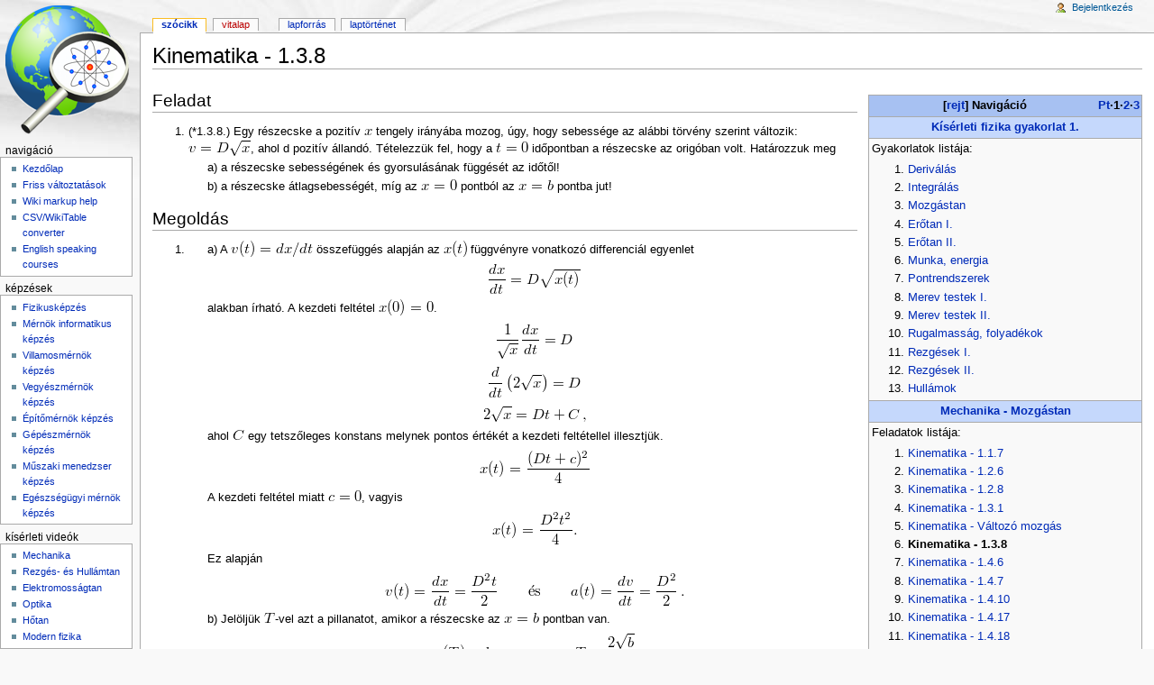

--- FILE ---
content_type: text/html; charset=UTF-8
request_url: https://fizipedia.bme.hu/index.php/Kinematika_-_1.3.8
body_size: 25878
content:
<!DOCTYPE html>
<html lang="hu" dir="ltr" class="client-nojs">
<head>
<title>Kinematika - 1.3.8 - Fizipedia</title>
<meta charset="UTF-8" />
<meta name="generator" content="MediaWiki 1.21.1" />
<link rel="shortcut icon" href="/favicon.ico" />
<link rel="search" type="application/opensearchdescription+xml" href="https://fizipedia.bme.hu/opensearch_desc.php" title="Fizipedia (hu)" />
<link rel="EditURI" type="application/rsd+xml" href="https://fizipedia.bme.hu/api.php?action=rsd" />
<link rel="alternate" type="application/atom+xml" title="Fizipedia Atom-hírcsatorna" href="https://fizipedia.bme.hu/index.php?title=Speci%C3%A1lis:Friss_v%C3%A1ltoztat%C3%A1sok&amp;feed=atom" />
<link rel="stylesheet" href="https://fizipedia.bme.hu/load.php?debug=false&amp;lang=hu&amp;modules=ext.rtlcite%7Cext.slideshow.css%7Cmediawiki.legacy.commonPrint%2Cshared%7Cskins.monobook&amp;only=styles&amp;skin=monobook&amp;*" />
<!--[if IE 6]><link rel="stylesheet" href="https://fizipedia.bme.hu/skins/monobook/IE60Fixes.css?303" media="screen" /><![endif]-->
<!--[if IE 7]><link rel="stylesheet" href="https://fizipedia.bme.hu/skins/monobook/IE70Fixes.css?303" media="screen" /><![endif]--><meta name="ResourceLoaderDynamicStyles" content="" />
<link rel="stylesheet" href="https://fizipedia.bme.hu/load.php?debug=false&amp;lang=hu&amp;modules=site&amp;only=styles&amp;skin=monobook&amp;*" />
<style>a:lang(ar),a:lang(ckb),a:lang(fa),a:lang(kk-arab),a:lang(mzn),a:lang(ps),a:lang(ur){text-decoration:none}
/* cache key: fizipedia:resourceloader:filter:minify-css:7:6859f9845fef3cb6fe05c4be97460796 */</style>

<script src="https://fizipedia.bme.hu/load.php?debug=false&amp;lang=hu&amp;modules=startup&amp;only=scripts&amp;skin=monobook&amp;*"></script>
<script>if(window.mw){
mw.config.set({"wgCanonicalNamespace":"","wgCanonicalSpecialPageName":false,"wgNamespaceNumber":0,"wgPageName":"Kinematika_-_1.3.8","wgTitle":"Kinematika - 1.3.8","wgCurRevisionId":13809,"wgArticleId":2350,"wgIsArticle":true,"wgAction":"view","wgUserName":null,"wgUserGroups":["*"],"wgCategories":["Kísérleti fizika gyakorlat 1.","Szerkesztő: Bácsi Ádám","Mechanika - Mozgástan","Kísérleti fizika 1."],"wgBreakFrames":false,"wgPageContentLanguage":"hu","wgSeparatorTransformTable":[",	."," 	,"],"wgDigitTransformTable":["",""],"wgDefaultDateFormat":"ymd","wgMonthNames":["","január","február","március","április","május","június","július","augusztus","szeptember","október","november","december"],"wgMonthNamesShort":["","jan","febr","márc","ápr","máj","jún","júl","aug","szept","okt","nov","dec"],"wgRelevantPageName":"Kinematika_-_1.3.8","wgRestrictionEdit":[],"wgRestrictionMove":[],"wgWikiEditorEnabledModules":{"toolbar":false,"dialogs":false,"hidesig":true,"templateEditor":false,"templates":false,"preview":false,"previewDialog":false,"publish":false,"toc":false}});
}</script><script>if(window.mw){
mw.loader.implement("user.options",function(){mw.user.options.set({"ccmeonemails":0,"cols":80,"date":"default","diffonly":0,"disablemail":0,"disablesuggest":0,"editfont":"default","editondblclick":0,"editsection":1,"editsectiononrightclick":0,"enotifminoredits":0,"enotifrevealaddr":0,"enotifusertalkpages":1,"enotifwatchlistpages":0,"extendwatchlist":0,"externaldiff":0,"externaleditor":0,"fancysig":0,"forceeditsummary":0,"gender":"unknown","hideminor":0,"hidepatrolled":0,"imagesize":2,"justify":0,"math":0,"minordefault":0,"newpageshidepatrolled":0,"nocache":0,"noconvertlink":0,"norollbackdiff":0,"numberheadings":0,"previewonfirst":0,"previewontop":1,"quickbar":5,"rcdays":7,"rclimit":50,"rememberpassword":0,"rows":25,"searchlimit":20,"showhiddencats":0,"showjumplinks":1,"shownumberswatching":1,"showtoc":1,"showtoolbar":1,"skin":"monobook","stubthreshold":0,"thumbsize":2,"underline":2,"uselivepreview":0,"usenewrc":0,"watchcreations":0,"watchdefault":0,"watchdeletion":0,"watchlistdays":3,
"watchlisthideanons":0,"watchlisthidebots":0,"watchlisthideliu":0,"watchlisthideminor":0,"watchlisthideown":0,"watchlisthidepatrolled":0,"watchmoves":0,"wllimit":250,"variant":"hu","language":"hu","searchNs0":true,"searchNs1":false,"searchNs2":false,"searchNs3":false,"searchNs4":false,"searchNs5":false,"searchNs6":false,"searchNs7":false,"searchNs8":false,"searchNs9":false,"searchNs10":false,"searchNs11":false,"searchNs12":false,"searchNs13":false,"searchNs14":false,"searchNs15":false});;},{},{});mw.loader.implement("user.tokens",function(){mw.user.tokens.set({"editToken":"+\\","patrolToken":false,"watchToken":false});;},{},{});
/* cache key: fizipedia:resourceloader:filter:minify-js:7:f7f8ac1a789c54100cc1c9371ac66b5f */
}</script>
<script>if(window.mw){
mw.loader.load(["mediawiki.page.startup","mediawiki.legacy.wikibits","mediawiki.legacy.ajax"]);
}</script>
</head>
<body class="mediawiki ltr sitedir-ltr ns-0 ns-subject page-Kinematika_-_1_3_8 skin-monobook action-view">
<div id="globalWrapper">
<div id="column-content"><div id="content" class="mw-body-primary" role="main">
	<a id="top"></a>
	
	<h1 id="firstHeading" class="firstHeading" lang="hu"><span dir="auto">Kinematika - 1.3.8</span></h1>
	<div id="bodyContent" class="mw-body">
		<div id="siteSub">A Fizipedia wikiből</div>
		<div id="contentSub"></div>
		<div id="jump-to-nav" class="mw-jump">Ugrás: <a href="#column-one">navigáció</a>, <a href="#searchInput">keresés</a></div>
		<!-- start content -->
<div id="mw-content-text" lang="hu" dir="ltr" class="mw-content-ltr"><table class="wikitable collapsible" style="float:right;margin-left:1em;min-width:24em;max-width:36em;">

<tr>
<th style="background:#A7C1F2"> Navigáció <span style="float:right"><a href="https://fizipedia.bme.hu/index.php/K%C3%ADs%C3%A9rleti_fizika_p%C3%A9ldat%C3%A1r" title="Kísérleti fizika példatár">Pt</a>·<b>1</b>·<a href="https://fizipedia.bme.hu/index.php/K%C3%ADs%C3%A9rleti_fizika_gyakorlat_2." title="Kísérleti fizika gyakorlat 2.">2</a>·<a href="https://fizipedia.bme.hu/index.php/K%C3%ADs%C3%A9rleti_fizika_3._gyakorlat" title="Kísérleti fizika 3. gyakorlat">3</a></span>
</th></tr>
<tr>
<th style="background:#C5D8FC"> <a href="https://fizipedia.bme.hu/index.php/K%C3%ADs%C3%A9rleti_fizika_gyakorlat_1." title="Kísérleti fizika gyakorlat 1.">Kísérleti fizika gyakorlat 1.</a>
</th></tr>
<tr>
<td> Gyakorlatok listája:
<ol><li> <a href="https://fizipedia.bme.hu/index.php/Deriv%C3%A1l%C3%A1s" title="Deriválás">Deriválás</a>
</li><li> <a href="https://fizipedia.bme.hu/index.php/Integr%C3%A1l%C3%A1s" title="Integrálás">Integrálás</a>
</li><li> <a href="https://fizipedia.bme.hu/index.php/Mechanika_-_Mozg%C3%A1stan" title="Mechanika - Mozgástan">Mozgástan</a>
</li><li> <a href="https://fizipedia.bme.hu/index.php/Mechanika_-_Er%C5%91tan_I." title="Mechanika - Erőtan I.">Erőtan I.</a>
</li><li> <a href="https://fizipedia.bme.hu/index.php/Mechanika_-_Er%C5%91tan_II." title="Mechanika - Erőtan II.">Erőtan II.</a>
</li><li> <a href="https://fizipedia.bme.hu/index.php/Mechanika_-_Munka,_energia" title="Mechanika - Munka, energia">Munka, energia</a>
</li><li> <a href="https://fizipedia.bme.hu/index.php/Mechanika_-_Pontrendszerek" title="Mechanika - Pontrendszerek">Pontrendszerek</a>
</li><li> <a href="https://fizipedia.bme.hu/index.php/Mechanika_-_Merev_testek_I." title="Mechanika - Merev testek I.">Merev testek I.</a>
</li><li> <a href="https://fizipedia.bme.hu/index.php/Mechanika_-_Merev_testek_II." title="Mechanika - Merev testek II.">Merev testek II.</a>
</li><li> <a href="https://fizipedia.bme.hu/index.php/Mechanika_-_Rugalmass%C3%A1g,_folyad%C3%A9kok" title="Mechanika - Rugalmasság, folyadékok">Rugalmasság, folyadékok</a>
</li><li> <a href="https://fizipedia.bme.hu/index.php/Mechanika_-_Rezg%C3%A9sek_I." title="Mechanika - Rezgések I.">Rezgések I.</a>
</li><li> <a href="https://fizipedia.bme.hu/index.php/Mechanika_-_Rezg%C3%A9sek_II." title="Mechanika - Rezgések II.">Rezgések II.</a>
</li><li> <a href="https://fizipedia.bme.hu/index.php/Mechanika_-_Hull%C3%A1mok" title="Mechanika - Hullámok">Hullámok</a>
</li></ol>
</td></tr>
<tr>
<th style="background:#C5D8FC"> <a href="https://fizipedia.bme.hu/index.php/Mechanika_-_Mozg%C3%A1stan" title="Mechanika - Mozgástan">Mechanika - Mozgástan </a>
</th></tr>
<tr>
<td> Feladatok listája:
<ol><li> <a href="https://fizipedia.bme.hu/index.php/Kinematika_-_1.1.7" title="Kinematika - 1.1.7">Kinematika - 1.1.7</a>
</li><li> <a href="https://fizipedia.bme.hu/index.php/Kinematika_-_1.2.6" title="Kinematika - 1.2.6">Kinematika - 1.2.6</a>
</li><li> <a href="https://fizipedia.bme.hu/index.php/Kinematika_-_1.2.8" title="Kinematika - 1.2.8">Kinematika - 1.2.8</a>
</li><li> <a href="https://fizipedia.bme.hu/index.php/Kinematika_-_1.3.1" title="Kinematika - 1.3.1">Kinematika - 1.3.1</a>
</li><li> <a href="https://fizipedia.bme.hu/index.php/Kinematika_-_V%C3%A1ltoz%C3%B3_mozg%C3%A1s" title="Kinematika - Változó mozgás">Kinematika - Változó mozgás</a>
</li><li> <strong class="selflink">Kinematika - 1.3.8</strong>
</li><li> <a href="https://fizipedia.bme.hu/index.php/Kinematika_-_1.4.6" title="Kinematika - 1.4.6">Kinematika - 1.4.6</a>
</li><li> <a href="https://fizipedia.bme.hu/index.php/Kinematika_-_1.4.7" title="Kinematika - 1.4.7">Kinematika - 1.4.7</a>
</li><li> <a href="https://fizipedia.bme.hu/index.php/Kinematika_-_1.4.10" title="Kinematika - 1.4.10">Kinematika - 1.4.10</a>
</li><li> <a href="https://fizipedia.bme.hu/index.php/Kinematika_-_1.4.17" title="Kinematika - 1.4.17">Kinematika - 1.4.17</a>
</li><li> <a href="https://fizipedia.bme.hu/index.php/Kinematika_-_1.4.18" title="Kinematika - 1.4.18">Kinematika - 1.4.18</a>
</li><li> <a href="https://fizipedia.bme.hu/index.php/Kinematika_-_1.4.20" title="Kinematika - 1.4.20">Kinematika - 1.4.20</a>
</li><li> <a href="https://fizipedia.bme.hu/index.php/Kinematika_-_1.4.23" title="Kinematika - 1.4.23">Kinematika - 1.4.23</a>
</li><li> <a href="https://fizipedia.bme.hu/index.php/Kinematika_-_Ferde_haj%C3%ADt%C3%A1s" title="Kinematika - Ferde hajítás">Kinematika - Ferde hajítás</a>
</li></ol>
</td></tr>
<tr>
<th> <a href="https://fizipedia.bme.hu/index.php/K%C3%ADs%C3%A9rleti_fizika_p%C3%A9ldat%C3%A1r#T.C3.81MOP4.1.2.A.2F1-11.2F0064" title="Kísérleti fizika példatár">© 2012-2013 BME-TTK, TÁMOP4.1.2.A/1-11/0064</a>
</th></tr></table>
<h2> <span class="mw-headline" id="Feladat"> Feladat </span></h2>
<ol><li> (*1.3.8.) Egy részecske a pozitív <img class="tex" style="vertical-align:-0.2px" src=/images/math/b/6/e/b6e0880e09c8a8784e9ed05c9fed29ba.png alt="\setbox0\hbox{$x$}% \message{//depth:\the\dp0//}% \box0%" /> tengely irányába mozog, úgy, hogy sebessége az alábbi törvény szerint változik: <img class="tex" style="vertical-align:-3.7px" src=/images/math/3/4/8/34881d1833a6c7a9902c5a6c1049aa1f.png alt="\setbox0\hbox{$v=D\sqrt{x}$}% \message{//depth:\the\dp0//}% \box0%" />, ahol d pozitív állandó. Tételezzük fel, hogy a <img class="tex" style="vertical-align:-0.2px" src=/images/math/3/f/8/3f88d644e07e5f3c6d89b70820e25986.png alt="\setbox0\hbox{$t=0$}% \message{//depth:\the\dp0//}% \box0%" /> időpontban a részecske az origóban volt. Határozzuk meg
<dl><dd> a) a részecske sebességének és gyorsulásának függését az időtől!
</dd><dd> b) a részecske átlagsebességét, míg az <img class="tex" style="vertical-align:-0.2px" src=/images/math/1/4/3/143702ca3a7ced17cccc8642cc848b63.png alt="\setbox0\hbox{$x=0$}% \message{//depth:\the\dp0//}% \box0%" /> pontból az <img class="tex" style="vertical-align:-0.2px" src=/images/math/0/c/f/0cfba978725a6e2bee243000c6fd591b.png alt="\setbox0\hbox{$x=b$}% \message{//depth:\the\dp0//}% \box0%" /> pontba jut!
</dd></dl>
</li></ol>
<h2> <span class="mw-headline" id="Megold.C3.A1s"> Megoldás </span></h2>
<ol><li><dl><dd> a) A <img class="tex" style="vertical-align:-3.8px" src=/images/math/5/a/3/5a33208717d9572ca53b7093a173ce1f.png alt="\setbox0\hbox{$v(t)=dx/dt$}% \message{//depth:\the\dp0//}% \box0%" /> összefüggés alapján az <img class="tex" style="vertical-align:-3.8px" src=/images/math/8/e/2/8e29c45f2f39fbe741465af07621a2fb.png alt="\setbox0\hbox{$x(t)$}% \message{//depth:\the\dp0//}% \box0%" /> függvényre vonatkozó differenciál egyenlet <div class="texdisplay"><img class="tex" src=/images/math/a/8/6/a86d039261e36853c061b05836b5c999.png alt="\[\frac{dx}{dt}=D\sqrt{x(t)}\]" /></div> alakban írható. A kezdeti feltétel <img class="tex" style="vertical-align:-3.8px" src=/images/math/d/1/d/d1d1348b595c2163f7e73eeecc4da253.png alt="\setbox0\hbox{$x(0)=0$}% \message{//depth:\the\dp0//}% \box0%" />. <div class="texdisplay"><img class="tex" src=/images/math/4/1/f/41f0a2ded8af6aaed02ba1df07969997.png alt="\[\frac{1}{\sqrt{x}}\frac{dx}{dt}=D\]" /></div><div class="texdisplay"><img class="tex" src=/images/math/b/d/f/bdf7eee7e32e1df220ebd4d6c7ccc740.png alt="\[\frac{d}{dt}\left(2\sqrt{x}\right)=D\]" /></div><div class="texdisplay"><img class="tex" src=/images/math/c/6/d/c6db3cc8bad52044111355e235bc805f.png alt="\[2\sqrt{x}=Dt+C\,,\]" /></div> ahol <img class="tex" style="vertical-align:-0.2px" src=/images/math/f/9/5/f954f9d3fb347d8214eb1764bcef2251.png alt="\setbox0\hbox{$C$}% \message{//depth:\the\dp0//}% \box0%" /> egy tetszőleges konstans melynek pontos értékét a kezdeti feltétellel illesztjük. <div class="texdisplay"><img class="tex" src=/images/math/c/e/1/ce14ad845ce83cd8ed84edbdf2f5afd8.png alt="\[x(t)=\frac{(Dt+c)^{2}}{4}\]" /></div> A kezdeti feltétel miatt <img class="tex" style="vertical-align:-0.2px" src=/images/math/d/e/f/def7543b40a6f0909a6ee2a3e1ca14c8.png alt="\setbox0\hbox{$c=0$}% \message{//depth:\the\dp0//}% \box0%" />, vagyis <div class="texdisplay"><img class="tex" src=/images/math/e/0/e/e0ec653121816e657557c7c584f768b5.png alt="\[x(t)=\frac{D^{2}t^{2}}{4}.\]" /></div> Ez alapján <div class="texdisplay"><img class="tex" src=/images/math/5/c/3/5c35932b8b593f4579cfad4df4ec0f57.png alt="\[v(t)=\frac{dx}{dt}=\frac{D^{2}t}{2}\qquad\mbox{és}\qquad a(t)=\frac{dv}{dt}=\frac{D^{2}}{2}\,.\]" /></div> 
</dd><dd> b) Jelöljük <img class="tex" style="vertical-align:-0.2px" src=/images/math/3/b/2/3b2ad7f3fb292ba74ae743277ad64ba4.png alt="\setbox0\hbox{$T$}% \message{//depth:\the\dp0//}% \box0%" />-vel azt a pillanatot, amikor a részecske az <img class="tex" style="vertical-align:-0.2px" src=/images/math/0/c/f/0cfba978725a6e2bee243000c6fd591b.png alt="\setbox0\hbox{$x=b$}% \message{//depth:\the\dp0//}% \box0%" /> pontban van. <div class="texdisplay"><img class="tex" src=/images/math/b/2/6/b269419b83ea3de04a2ce0689e51456c.png alt="\[x(T)=b\qquad\Rightarrow\qquad T=\frac{2\sqrt{b}}{D}\]" /></div> Így az átlag sebesség <div class="texdisplay"><img class="tex" src=/images/math/3/3/5/3357662062e58205cc30d3b9e3c4f776.png alt="\[v_{atlag}=\frac{b}{T}=\frac{D\sqrt{b}}{2}\,.\]" /></div>
</dd></dl>
</li></ol>

<!-- 
NewPP limit report
Preprocessor visited node count: 143/1000000
Preprocessor generated node count: 815/1000000
Post‐expand include size: 3616/2097152 bytes
Template argument size: 252/2097152 bytes
Highest expansion depth: 4/40
Expensive parser function count: 0/100
-->

<!-- Saved in parser cache with key fizipedia:pcache:idhash:2350-0!*!0!!*!*!* and timestamp 20260119041444 -->
</div><div class="printfooter">
A lap eredeti címe: „<a href="https://fizipedia.bme.hu/index.php?title=Kinematika_-_1.3.8&amp;oldid=13809">https://fizipedia.bme.hu/index.php?title=Kinematika_-_1.3.8&amp;oldid=13809</a>”</div>
		<div id='catlinks' class='catlinks'><div id="mw-normal-catlinks" class="mw-normal-catlinks"><a href="https://fizipedia.bme.hu/index.php/Speci%C3%A1lis:Kateg%C3%B3ri%C3%A1k" title="Speciális:Kategóriák">Kategória</a>: <ul><li><a href="https://fizipedia.bme.hu/index.php?title=Kateg%C3%B3ria:K%C3%ADs%C3%A9rleti_fizika_gyakorlat_1.&amp;action=edit&amp;redlink=1" class="new" title="Kategória:Kísérleti fizika gyakorlat 1. (a lap nem létezik)">Kísérleti fizika gyakorlat 1.</a></li><li><a href="https://fizipedia.bme.hu/index.php/Kateg%C3%B3ria:Szerkeszt%C5%91:_B%C3%A1csi_%C3%81d%C3%A1m" title="Kategória:Szerkesztő: Bácsi Ádám">Szerkesztő: Bácsi Ádám</a></li><li><a href="https://fizipedia.bme.hu/index.php?title=Kateg%C3%B3ria:Mechanika_-_Mozg%C3%A1stan&amp;action=edit&amp;redlink=1" class="new" title="Kategória:Mechanika - Mozgástan (a lap nem létezik)">Mechanika - Mozgástan</a></li><li><a href="https://fizipedia.bme.hu/index.php/Kateg%C3%B3ria:K%C3%ADs%C3%A9rleti_fizika_1." title="Kategória:Kísérleti fizika 1.">Kísérleti fizika 1.</a></li></ul></div></div>		<!-- end content -->
				<div class="visualClear"></div>
	</div>
</div></div>
<div id="column-one">
	<h2>Navigációs menü</h2>
	<div id="p-cactions" class="portlet" role="navigation">
		<h3>Nézetek</h3>
		<div class="pBody">
			<ul>
				<li id="ca-nstab-main" class="selected"><a href="https://fizipedia.bme.hu/index.php/Kinematika_-_1.3.8" primary="1" context="subject" title="A lap megtekintése [c]" accesskey="c">Szócikk</a></li>
				<li id="ca-talk" class="new"><a href="https://fizipedia.bme.hu/index.php?title=Vita:Kinematika_-_1.3.8&amp;action=edit&amp;redlink=1" primary="1" context="talk" title="Az oldal tartalmának megvitatása [t]" accesskey="t">Vitalap</a></li>
				<li id="ca-viewsource"><a href="https://fizipedia.bme.hu/index.php?title=Kinematika_-_1.3.8&amp;action=edit" primary="1" title="Ez egy védett lap. Ide kattintva megnézheted a forrását. [e]" accesskey="e">Lapforrás</a></li>
				<li id="ca-history"><a href="https://fizipedia.bme.hu/index.php?title=Kinematika_-_1.3.8&amp;action=history" rel="archives" title="A lap korábbi változatai [h]" accesskey="h">Laptörténet</a></li>
			</ul>
		</div>
	</div>
	<div class="portlet" id="p-personal" role="navigation">
		<h3>Személyes eszközök</h3>
		<div class="pBody">
			<ul>
				<li id="pt-login"><a href="https://fizipedia.bme.hu/index.php?title=Speci%C3%A1lis:Bel%C3%A9p%C3%A9s&amp;returnto=Kinematika+-+1.3.8&amp;returntoquery=_url%3D%252Findex.php%252FKinematika_-_1.3.8" title="Bejelentkezni javasolt, de nem kötelező. [o]" accesskey="o">Bejelentkezés</a></li>
			</ul>
		</div>
	</div>
	<div class="portlet" id="p-logo" role="banner">
<a href="https://fizipedia.bme.hu/index.php/Kezd%C5%91lap" style="background-image: url(https://fizipedia.bme.hu/skins/common/images/earthlogo.png);" title="Kezdőlap"></a>
	</div>
	<div class="generated-sidebar portlet" id="p-navig.C3.A1ci.C3.B3" role="navigation">
		<h3>navigáció</h3>
		<div class='pBody'>
			<ul>
				<li id="n-mainpage-description"><a href="https://fizipedia.bme.hu/index.php/Kezd%C5%91lap" title="A kezdőlap megtekintése [z]" accesskey="z">Kezdőlap</a></li>
				<li id="n-recentchanges"><a href="https://fizipedia.bme.hu/index.php/Speci%C3%A1lis:Friss_v%C3%A1ltoztat%C3%A1sok" title="A wikiben történt legutóbbi változtatások listája [r]" accesskey="r">Friss változtatások</a></li>
				<li id="n-Wiki-markup-help"><a href="http://en.wikipedia.org/wiki/Help:Wiki_markup" rel="nofollow">Wiki markup help</a></li>
				<li id="n-CSV.2FWikiTable-converter"><a href="http://mlei.net/shared/tool/csv-wiki.htm" rel="nofollow">CSV/WikiTable converter</a></li>
				<li id="n-English-speaking-courses"><a href="https://fizipedia.bme.hu/index.php/English_speaking_courses">English speaking courses</a></li>
			</ul>
		</div>
	</div>
	<div class="generated-sidebar portlet" id="p-K.C3.A9pz.C3.A9sek" role="navigation">
		<h3>Képzések</h3>
		<div class='pBody'>
			<ul>
				<li id="n-Fizikusk.C3.A9pz.C3.A9s"><a href="https://fizipedia.bme.hu/index.php/Fizikusk%C3%A9pz%C3%A9s">Fizikusképzés</a></li>
				<li id="n-M.C3.A9rn.C3.B6k-informatikus-k.C3.A9pz.C3.A9s"><a href="https://fizipedia.bme.hu/index.php/M%C3%A9rn%C3%B6k_informatikus_k%C3%A9pz%C3%A9s">Mérnök informatikus képzés</a></li>
				<li id="n-Villamosm.C3.A9rn.C3.B6k-k.C3.A9pz.C3.A9s"><a href="https://fizipedia.bme.hu/index.php/Villamosm%C3%A9rn%C3%B6k_k%C3%A9pz%C3%A9s">Villamosmérnök képzés</a></li>
				<li id="n-Vegy.C3.A9szm.C3.A9rn.C3.B6k-k.C3.A9pz.C3.A9s"><a href="https://fizipedia.bme.hu/index.php/Vegy%C3%A9szm%C3%A9rn%C3%B6k_k%C3%A9pz%C3%A9s">Vegyészmérnök képzés</a></li>
				<li id="n-.C3.89p.C3.ADt.C5.91m.C3.A9rn.C3.B6k-k.C3.A9pz.C3.A9s"><a href="https://fizipedia.bme.hu/index.php/%C3%89p%C3%ADt%C5%91m%C3%A9rn%C3%B6k_k%C3%A9pz%C3%A9s">Építőmérnök képzés</a></li>
				<li id="n-G.C3.A9p.C3.A9szm.C3.A9rn.C3.B6k-k.C3.A9pz.C3.A9s"><a href="https://fizipedia.bme.hu/index.php/A_G%C3%A9p%C3%A9szm%C3%A9rn%C3%B6ki_Karon_oktatott_fizika_t%C3%A1rgyak">Gépészmérnök képzés</a></li>
				<li id="n-M.C5.B1szaki-menedzser-k.C3.A9pz.C3.A9s"><a href="https://fizipedia.bme.hu/index.php/M%C5%B1szaki_menedzser_k%C3%A9pz%C3%A9s">Műszaki menedzser képzés</a></li>
				<li id="n-Eg.C3.A9szs.C3.A9g.C3.BCgyi-m.C3.A9rn.C3.B6k-k.C3.A9pz.C3.A9s"><a href="https://fizipedia.bme.hu/index.php/Eg%C3%A9szs%C3%A9g%C3%BCgyi_m%C3%A9rn%C3%B6k_k%C3%A9pz%C3%A9s">Egészségügyi mérnök képzés</a></li>
			</ul>
		</div>
	</div>
	<div class="generated-sidebar portlet" id="p-K.C3.ADs.C3.A9rleti_vide.C3.B3k" role="navigation">
		<h3>Kísérleti videók</h3>
		<div class='pBody'>
			<ul>
				<li id="n-Mechanika"><a href="https://fizipedia.bme.hu/index.php/Mechanika_k%C3%ADs%C3%A9rletek">Mechanika</a></li>
				<li id="n-Rezg.C3.A9s--.C3.A9s-Hull.C3.A1mtan"><a href="https://fizipedia.bme.hu/index.php/Rezg%C3%A9s-_%C3%A9s_Hull%C3%A1mtan_k%C3%ADs%C3%A9rletek">Rezgés- és Hullámtan</a></li>
				<li id="n-Elektromoss.C3.A1gtan"><a href="https://fizipedia.bme.hu/index.php/Elektromoss%C3%A1gtan_k%C3%ADs%C3%A9rletek">Elektromosságtan</a></li>
				<li id="n-Optika"><a href="https://fizipedia.bme.hu/index.php/Optika_k%C3%ADs%C3%A9rletek">Optika</a></li>
				<li id="n-H.C5.91tan"><a href="https://fizipedia.bme.hu/index.php/H%C5%91tan_k%C3%ADs%C3%A9rletek">Hőtan</a></li>
				<li id="n-Modern-fizika"><a href="https://fizipedia.bme.hu/index.php/Modern_fizika_k%C3%ADs%C3%A9rletek">Modern fizika</a></li>
			</ul>
		</div>
	</div>
	<div id="p-search" class="portlet" role="search">
		<h3><label for="searchInput">Keresés</label></h3>
		<div id="searchBody" class="pBody">
			<form action="https://fizipedia.bme.hu/index.php" id="searchform">
				<input type='hidden' name="title" value="Speciális:Keresés"/>
				<input type="search" name="search" title="Keresés a wikin [f]" accesskey="f" id="searchInput" />
				<input type="submit" name="go" value="Menj" title="Ugrás a megadott lapra, ha létezik" id="searchGoButton" class="searchButton" />&#160;
				<input type="submit" name="fulltext" value="Keresés" title="Oldalak keresése a megadott szöveg alapján" id="mw-searchButton" class="searchButton" />
			</form>
		</div>
	</div>
	<div class="portlet" id="p-tb" role="navigation">
		<h3>Eszközök</h3>
		<div class="pBody">
			<ul>
				<li id="t-whatlinkshere"><a href="https://fizipedia.bme.hu/index.php/Speci%C3%A1lis:Mi_hivatkozik_erre/Kinematika_-_1.3.8" title="Az erre a lapra hivatkozó más lapok listája [j]" accesskey="j">Mi hivatkozik erre</a></li>
				<li id="t-recentchangeslinked"><a href="https://fizipedia.bme.hu/index.php/Speci%C3%A1lis:Kapcsol%C3%B3d%C3%B3_v%C3%A1ltoztat%C3%A1sok/Kinematika_-_1.3.8" title="Az erről a lapról hivatkozott lapok utolsó változtatásai [k]" accesskey="k">Kapcsolódó változtatások</a></li>
				<li id="t-specialpages"><a href="https://fizipedia.bme.hu/index.php/Speci%C3%A1lis:Speci%C3%A1lis_lapok" title="Az összes speciális lap listája [q]" accesskey="q">Speciális lapok</a></li>
				<li id="t-print"><a href="https://fizipedia.bme.hu/index.php?title=Kinematika_-_1.3.8&amp;_url=%2Findex.php%2FKinematika_-_1.3.8&amp;printable=yes" rel="alternate" title="A lap nyomtatható változata [p]" accesskey="p">Nyomtatható változat</a></li>
				<li id="t-permalink"><a href="https://fizipedia.bme.hu/index.php?title=Kinematika_-_1.3.8&amp;oldid=13809" title="Állandó hivatkozás a lap ezen változatához">Hivatkozás erre a változatra</a></li>
				<li id="t-info"><a href="https://fizipedia.bme.hu/index.php?title=Kinematika_-_1.3.8&amp;action=info">Lapinformációk</a></li>
			</ul>
		</div>
	</div>
	<div class="generated-sidebar portlet" id="p-Kateg.C3.B3ri.C3.A1k" role="navigation">
		<h3>Kategóriák</h3>
		<div class='pBody'>
			<ul>
				<li id="n-Szerkeszt.C5.91k"><a href="https://fizipedia.bme.hu/index.php/Kateg%C3%B3ria:Szerkeszt%C5%91k">Szerkesztők</a></li>
			</ul>
		</div>
	</div>
</div><!-- end of the left (by default at least) column -->
<div class="visualClear"></div>
<div id="footer" role="contentinfo">
	<div id="f-poweredbyico">
		<a href="//www.mediawiki.org/"><img src="https://fizipedia.bme.hu/skins/common/images/poweredby_mediawiki_88x31.png" alt="Powered by MediaWiki" width="88" height="31" /></a>
	</div>
	<ul id="f-list">
		<li id="lastmod"> A lap utolsó módosítása: 2014. január 9., 15:17</li>
		<li id="viewcount">Ezt a lapot 6 839 alkalommal keresték fel.</li>
		<li id="privacy"><a href="https://fizipedia.bme.hu/index.php/Fizipedia:Adatv%C3%A9delmi_ir%C3%A1nyelvek" title="Fizipedia:Adatvédelmi irányelvek">Adatvédelmi irányelvek</a></li>
		<li id="about"><a href="https://fizipedia.bme.hu/index.php/Fizipedia:R%C3%B3lunk" title="Fizipedia:Rólunk">A Fizipedia wikiről</a></li>
		<li id="disclaimer"><a href="https://fizipedia.bme.hu/index.php/Fizipedia:Jogi_nyilatkozat" title="Fizipedia:Jogi nyilatkozat">Jogi nyilatkozat</a></li>
	</ul>
</div>
</div>
<script>if(window.mw){
mw.loader.state({"site":"loading","user":"missing","user.groups":"ready"});
}</script>
<script>if(window.mw){
mw.loader.load(["ext.slideshow.main","mediawiki.action.view.postEdit","mediawiki.user","mediawiki.page.ready","mediawiki.searchSuggest","mediawiki.hidpi"], null, true);
}</script>
<script src="https://fizipedia.bme.hu/load.php?debug=false&amp;lang=hu&amp;modules=site&amp;only=scripts&amp;skin=monobook&amp;*"></script>
<!-- Served in 0.133 secs. --></body></html>

--- FILE ---
content_type: text/javascript; charset=utf-8
request_url: https://fizipedia.bme.hu/load.php?debug=false&lang=hu&modules=ext.slideshow.main%7Cjquery.autoEllipsis%2CcheckboxShiftClick%2Chidpi%2ChighlightText%2CmakeCollapsible%2Cmw-jump%2Cplaceholder%2Csuggestions%7Cmediawiki.action.view.postEdit%7Cmediawiki.api%2Chidpi%2CsearchSuggest%2Cuser%7Cmediawiki.page.ready&skin=monobook&version=20201008T220327Z&*
body_size: 39151
content:
mw.loader.implement("ext.slideshow.main",function(){var slideshowDivs=[];var currentDivIndexes=[];jQuery('.slideshow').each(function(){id=jQuery(this).attr('id');startSlideshow(id);});function getChildMaxImgWidth(parent){var maxWidth=0;var curWidth=0;var child;var i;for(i=0;i<parent.childNodes.length;i++){child=parent.childNodes[i];if(child.tagName=='IMG'){curWidth=child.getAttribute("width");if(curWidth>maxWidth){maxWidth=curWidth;}}else{maxWidth=getChildMaxImgWidth(child);}}return maxWidth;}function getChildDivs(id){var parent=document.getElementById(id);var spacer=document.getElementById(id+'-spacer');var childDivs=[];var childDivCount=0;var i;var maxHeight=0;var maxWidth=0;var maxImgWidth=0;for(i=0;i<parent.childNodes.length;i++){var child=parent.childNodes[i];if(child.tagName=='DIV'){childDivs[childDivCount++]=child;child.style.display='block';if(maxHeight<child.offsetHeight){maxHeight=child.offsetHeight}if(maxWidth<child.offsetWidth){maxWidth=child.offsetWidth}child.style.
position='absolute';maxImgWidth=getChildMaxImgWidth(child);if(maxImgWidth>0){child.style.width=maxImgWidth+'px';}jQuery(child).hide();}}if(maxImgWidth>0){parent.style.width=maxImgWidth+'px';}spacer.style.height=maxHeight+'px';spacer.style.width=maxWidth+'px';return childDivs;}function getInitialDivIndex(id,sequence){var sequence=document.getElementById(id).getAttribute("data-sequence");var index=-1;if(sequence=='forward'){index=0;}else if(sequence=='backward'){index=(slideshowDivs[id].length)-1;}else if(sequence=='random'){index=Math.floor(Math.random()*slideshowDivs[id].length);}jQuery(slideshowDivs[id][index]).show();return index;}function getNextDivIndex(id){var sequence=document.getElementById(id).getAttribute("data-sequence");var index=-1;if(sequence=='forward'){index=currentDivIndexes[id]+1;if(index==slideshowDivs[id].length){index=0;}}else if(sequence=='backward'){index=currentDivIndexes[id]-1;if(index==-1){index=slideshowDivs[id].length-1;}}else if(sequence=='random'){index=
currentDivIndexes[id];if(slideshowDivs[id].length>1){while(index==currentDivIndexes[id]){index=Math.floor(Math.random()*slideshowDivs[id].length);}}}return index;}function getNode(id,index){return jQuery(slideshowDivs[id][index]);}function doTransition(parentId,currentNode,newNode){var parent=document.getElementById(parentId);var transition=parent.getAttribute("data-transition");var duration=parent.getAttribute("data-transitiontime");if(transition=='cut'){currentNode.hide();newNode.show();}else if(transition=='fade'){currentNode.fadeOut(Number(duration));newNode.fadeIn(Number(duration));}else if(transition=='blindDown'){currentNode.fadeOut(Number(duration));newNode.slideDown(Number(duration));}}function runSlideshow(id){var newIndex=getNextDivIndex(id);doTransition(id,getNode(id,currentDivIndexes[id]),getNode(id,newIndex));currentDivIndexes[id]=newIndex;}function startSlideshow(id){slideshowDivs[id]=getChildDivs(id);if(slideshowDivs[id].length>0){var refresh=document.getElementById(id)
.getAttribute("data-refresh");currentDivIndexes[id]=getInitialDivIndex(id);var tempFunc=function(){runSlideshow(id);};setInterval(tempFunc,refresh);}};},{},{});mw.loader.implement("jquery.autoEllipsis",function(){(function($){var cache={},matchTextCache={};$.fn.autoEllipsis=function(options){options=$.extend({position:'center',tooltip:false,restoreText:false,hasSpan:false,matchText:null},options);return this.each(function(){var $trimmableText,text,trimmableText,w,pw,l,r,i,side,m,$container=$(this);if(options.restoreText){if(!$container.data('autoEllipsis.originalText')){$container.data('autoEllipsis.originalText',$container.text());}else{$container.text($container.data('autoEllipsis.originalText'));}}if(options.hasSpan){$trimmableText=$container.children(options.selector);}else{$trimmableText=$('<span>').css('whiteSpace','nowrap').text($container.text());$container.empty().append($trimmableText);}text=$container.text();trimmableText=$trimmableText.text();w=$container.width();pw=0;if(
options.matchText){if(!(text in matchTextCache)){matchTextCache[text]={};}if(!(options.matchText in matchTextCache[text])){matchTextCache[text][options.matchText]={};}if(!(w in matchTextCache[text][options.matchText])){matchTextCache[text][options.matchText][w]={};}if(options.position in matchTextCache[text][options.matchText][w]){$container.html(matchTextCache[text][options.matchText][w][options.position]);if(options.tooltip){$container.attr('title',text);}return;}}else{if(!(text in cache)){cache[text]={};}if(!(w in cache[text])){cache[text][w]={};}if(options.position in cache[text][w]){$container.html(cache[text][w][options.position]);if(options.tooltip){$container.attr('title',text);}return;}}if($trimmableText.width()+pw>w){switch(options.position){case'right':l=0;r=trimmableText.length;do{m=Math.ceil((l+r)/2);$trimmableText.text(trimmableText.substr(0,m)+'...');if($trimmableText.width()+pw>w){r=m-1;}else{l=m;}}while(l<r);$trimmableText.text(trimmableText.substr(0,l)+'...');break;
case'center':i=[Math.round(trimmableText.length/2),Math.round(trimmableText.length/2)];side=1;while($trimmableText.outerWidth()+pw>w&&i[0]>0){$trimmableText.text(trimmableText.substr(0,i[0])+'...'+trimmableText.substr(i[1]));if(side===0){i[0]--;side=1;}else{i[1]++;side=0;}}break;case'left':r=0;while($trimmableText.outerWidth()+pw>w&&r<trimmableText.length){$trimmableText.text('...'+trimmableText.substr(r));r++;}break;}}if(options.tooltip){$container.attr('title',text);}if(options.matchText){$container.highlightText(options.matchText);matchTextCache[text][options.matchText][w][options.position]=$container.html();}else{cache[text][w][options.position]=$container.html();}});};}(jQuery));;},{},{});mw.loader.implement("jquery.checkboxShiftClick",function(){(function($){$.fn.checkboxShiftClick=function(){var prevCheckbox=null,$box=this;$box.click(function(e){if(prevCheckbox!==null&&e.shiftKey){$box.slice(Math.min($box.index(prevCheckbox),$box.index(e.target)),Math.max($box.index(prevCheckbox
),$box.index(e.target))+1).prop('checked',!!e.target.checked);}prevCheckbox=e.target;});return $box;};}(jQuery));;},{},{});mw.loader.implement("jquery.hidpi",function(){(function($){$.devicePixelRatio=function(){if(window.devicePixelRatio!==undefined){return window.devicePixelRatio;}else if(window.msMatchMedia!==undefined){if(window.msMatchMedia('(min-resolution: 192dpi)').matches){return 2;}else if(window.msMatchMedia('(min-resolution: 144dpi)').matches){return 1.5;}else{return 1;}}else{return 1;}};$.fn.hidpi=function(){var $target=this,devicePixelRatio=$.devicePixelRatio(),testImage=new Image();if(devicePixelRatio>1&&testImage.srcset===undefined){$target.find('img').each(function(){var $img=$(this),srcset=$img.attr('srcset'),match;if(typeof srcset==='string'&&srcset!==''){match=$.matchSrcSet(devicePixelRatio,srcset);if(match!==null){$img.attr('src',match);}}});}return $target;};$.matchSrcSet=function(devicePixelRatio,srcset){var candidates,candidate,bits,src,i,ratioStr,ratio,
selectedRatio=1,selectedSrc=null;candidates=srcset.split(/ *, */);for(i=0;i<candidates.length;i++){candidate=candidates[i];bits=candidate.split(/ +/);src=bits[0];if(bits.length>1&&bits[1].charAt(bits[1].length-1)==='x'){ratioStr=bits[1].substr(0,bits[1].length-1);ratio=parseFloat(ratioStr);if(ratio<=devicePixelRatio&&ratio>selectedRatio){selectedRatio=ratio;selectedSrc=src;}}}return selectedSrc;};}(jQuery));;},{},{});mw.loader.implement("jquery.highlightText",function(){(function($){$.highlightText={splitAndHighlight:function(node,pat){var i,patArray=pat.split(' ');for(i=0;i<patArray.length;i++){if(patArray[i].length===0){continue;}$.highlightText.innerHighlight(node,patArray[i]);}return node;},innerHighlight:function(node,pat){var i,match,pos,spannode,middlebit,middleclone;if(node.nodeType===3){match=node.data.match(new RegExp('(^|\\s)'+$.escapeRE(pat),'i'));if(match){pos=match.index+match[1].length;spannode=document.createElement('span');spannode.className='highlight';middlebit=node.
splitText(pos);middlebit.splitText(pat.length);middleclone=middlebit.cloneNode(true);spannode.appendChild(middleclone);middlebit.parentNode.replaceChild(spannode,middlebit);}}else if(node.nodeType===1&&node.childNodes&&!/(script|style)/i.test(node.tagName)&&!(node.tagName.toLowerCase()==='span'&&node.className.match(/\bhighlight/))){for(i=0;i<node.childNodes.length;++i){$.highlightText.innerHighlight(node.childNodes[i],pat);}}}};$.fn.highlightText=function(matchString){return this.each(function(){var $el=$(this);$el.data('highlightText',{originalText:$el.text()});$.highlightText.splitAndHighlight(this,matchString);});};}(jQuery));;},{},{});mw.loader.implement("jquery.makeCollapsible",function(){(function($,mw){var lpx='jquery.makeCollapsible> ';function toggleElement($collapsible,action,$defaultToggle,options){var $collapsibleContent,$containers;options=options||{};if(!$collapsible.jquery){return;}if(action!=='expand'&&action!=='collapse'){return;}if($defaultToggle===undefined){
$defaultToggle=null;}if($defaultToggle!==null&&!$defaultToggle.jquery){return;}if(!options.plainMode&&$collapsible.is('table')){$containers=$collapsible.find('> tbody > tr');if($defaultToggle){$containers=$containers.not($defaultToggle.closest('tr'));}if(action==='collapse'){if(options.instantHide){$containers.hide();}else{$containers.stop(true,true).fadeOut();}}else{$containers.stop(true,true).fadeIn();}}else if(!options.plainMode&&($collapsible.is('ul')||$collapsible.is('ol'))){$containers=$collapsible.find('> li');if($defaultToggle){$containers=$containers.not($defaultToggle.parent());}if(action==='collapse'){if(options.instantHide){$containers.hide();}else{$containers.stop(true,true).slideUp();}}else{$containers.stop(true,true).slideDown();}}else{$collapsibleContent=$collapsible.find('> .mw-collapsible-content');if(!options.plainMode&&$collapsibleContent.length){if(action==='collapse'){if(options.instantHide){$collapsibleContent.hide();}else{$collapsibleContent.slideUp();}}else{
$collapsibleContent.slideDown();}}else{if(action==='collapse'){if(options.instantHide){$collapsible.hide();}else{if($collapsible.is('tr')||$collapsible.is('td')||$collapsible.is('th')){$collapsible.fadeOut();}else{$collapsible.slideUp();}}}else{if($collapsible.is('tr')||$collapsible.is('td')||$collapsible.is('th')){$collapsible.fadeIn();}else{$collapsible.slideDown();}}}}}function togglingHandler($toggle,$collapsible,event,options){var wasCollapsed,$textContainer,collapseText,expandText;if(event){if(options.linksPassthru&&$.nodeName(event.target,'a')){return true;}else{event.preventDefault();event.stopPropagation();}}wasCollapsed=$collapsible.hasClass('mw-collapsed');$collapsible.toggleClass('mw-collapsed',!wasCollapsed);if(options.toggleClasses){$toggle.toggleClass('mw-collapsible-toggle-collapsed',!wasCollapsed).toggleClass('mw-collapsible-toggle-expanded',wasCollapsed);}if(options.toggleText){collapseText=options.toggleText.collapseText;expandText=options.toggleText.expandText;
$textContainer=$toggle.find('> a');if(!$textContainer.length){$textContainer=$toggle;}$textContainer.text(wasCollapsed?collapseText:expandText);}toggleElement($collapsible,wasCollapsed?'expand':'collapse',$toggle,options);}function toggleLinkDefault($that,e,options){var $collapsible=$that.closest('.mw-collapsible');options=$.extend({toggleClasses:true},options);togglingHandler($that,$collapsible,e,options);}function toggleLinkPremade($that,e,options){var $collapsible=$that.eq(0).closest('.mw-collapsible');options=$.extend({toggleClasses:true,linksPassthru:true},options);togglingHandler($that,$collapsible,e,options);}function toggleLinkCustom($that,e,options,$collapsible){options=$.extend({},options);togglingHandler($that,$collapsible,e,options);}$.fn.makeCollapsible=function(options){return this.each(function(){var $collapsible,collapsetext,expandtext,$toggle,$toggleLink,$firstItem,collapsibleId,$customTogglers,firstval;if(options===undefined){options={};}$collapsible=$(this).addClass(
'mw-collapsible');if($collapsible.data('mw-made-collapsible')){return;}else{$collapsible.data('mw-made-collapsible',true);}collapsetext=options.collapseText||$collapsible.attr('data-collapsetext')||mw.msg('collapsible-collapse');expandtext=options.expandText||$collapsible.attr('data-expandtext')||mw.msg('collapsible-expand');$toggleLink=$('<a href="#"></a>').text(collapsetext).wrap('<span class="mw-collapsible-toggle"></span>').parent().prepend('&nbsp;[').append(']&nbsp;').on('click.mw-collapse',function(e,opts){opts=$.extend({toggleText:{collapseText:collapsetext,expandText:expandtext}},options,opts);toggleLinkDefault($(this),e,opts);});if(options.$customTogglers){$customTogglers=$(options.$customTogglers);}else{collapsibleId=$collapsible.attr('id')||'';if(collapsibleId.indexOf('mw-customcollapsible-')===0){mw.log(lpx+'Found custom collapsible: #'+collapsibleId);$customTogglers=$('.'+collapsibleId.replace('mw-customcollapsible','mw-customtoggle'));if(!$customTogglers.length){mw.log(
lpx+'#'+collapsibleId+': Missing toggler!');}}}if($customTogglers&&$customTogglers.length){$customTogglers.on('click.mw-collapse',function(e,opts){opts=$.extend({},options,opts);toggleLinkCustom($(this),e,opts,$collapsible);});if(options.collapsed||$collapsible.hasClass('mw-collapsed')){$collapsible.removeClass('mw-collapsed');toggleLinkCustom($customTogglers,null,$.extend({instantHide:true},options),$collapsible);}}else{if($collapsible.is('table')){$firstItem=$collapsible.find('tr:first th, tr:first td');$toggle=$firstItem.find('> .mw-collapsible-toggle');if(!$toggle.length){$firstItem.eq(-1).prepend($toggleLink);}else{$toggleLink=$toggle.off('click.mw-collapse').on('click.mw-collapse',function(e,opts){opts=$.extend({},options,opts);toggleLinkPremade($toggle,e,opts);});}}else if($collapsible.is('ul')||$collapsible.is('ol')){$firstItem=$collapsible.find('li:first');$toggle=$firstItem.find('> .mw-collapsible-toggle');if(!$toggle.length){firstval=$firstItem.attr('value');if(firstval===
undefined||!firstval||firstval==='-1'||firstval===-1){$firstItem.attr('value','1');}$collapsible.prepend($toggleLink.wrap('<li class="mw-collapsible-toggle-li"></li>').parent());}else{$toggleLink=$toggle.off('click.mw-collapse').on('click.mw-collapse',function(e,opts){opts=$.extend({},options,opts);toggleLinkPremade($toggle,e,opts);});}}else{$toggle=$collapsible.find('> .mw-collapsible-toggle');if(!$collapsible.find('> .mw-collapsible-content').length){$collapsible.wrapInner('<div class="mw-collapsible-content"></div>');}if(!$toggle.length){$collapsible.prepend($toggleLink);}else{$toggleLink=$toggle.off('click.mw-collapse').on('click.mw-collapse',function(e,opts){opts=$.extend({},options,opts);toggleLinkPremade($toggle,e,opts);});}}}if((options.collapsed||$collapsible.hasClass('mw-collapsed'))&&(!$customTogglers||!$customTogglers.length)){$collapsible.removeClass('mw-collapsed');$toggleLink.eq(0).trigger('click',[{instantHide:true}]);}});};}(jQuery,mediaWiki));;},{"css":[
".mw-collapsible-toggle{float:right} li .mw-collapsible-toggle{float:none} .mw-collapsible-toggle-li{list-style:none}\n/* cache key: fizipedia:resourceloader:filter:minify-css:7:4250852ed2349a0d4d0fc6509a3e7d4c */"]},{"collapsible-expand":"kinyit","collapsible-collapse":"becsuk"});mw.loader.implement("jquery.mw-jump",function(){jQuery(function($){$('.mw-jump').on('focus blur','a',function(e){if(e.type==='blur'||e.type==='focusout'){$(this).closest('.mw-jump').css({height:0});}else{$(this).closest('.mw-jump').css({height:'auto'});}});});;},{},{});mw.loader.implement("jquery.placeholder",function(){(function($){$.fn.placeholder=function(){return this.each(function(){var placeholder,$input;if(this.placeholder&&'placeholder'in document.createElement(this.tagName)){return;}placeholder=this.getAttribute('placeholder');$input=$(this);if(this.value===''||this.value===placeholder){$input.addClass('placeholder').val(placeholder);}$input.blur(function(){if(this.value===''){this.value=placeholder;
$input.addClass('placeholder');}}).on('focus drop keydown paste',function(e){if($input.hasClass('placeholder')){if(e.type==='drop'&&e.originalEvent.dataTransfer){try{this.value=e.originalEvent.dataTransfer.getData('text/plain');}catch(exception){this.value=e.originalEvent.dataTransfer.getData('text');}e.preventDefault();}else{this.value='';}$input.removeClass('placeholder');}});if(this.form){$(this.form).submit(function(){if($input.hasClass('placeholder')){$input.val('').removeClass('placeholder');}});}});};}(jQuery));;},{},{});mw.loader.implement("jquery.suggestions",function(){(function($){$.suggestions={cancel:function(context){if(context.data.timerID!==null){clearTimeout(context.data.timerID);}if($.isFunction(context.config.cancel)){context.config.cancel.call(context.data.$textbox);}},restore:function(context){context.data.$textbox.val(context.data.prevText);},update:function(context,delayed){function maybeFetch(){if(context.data.$textbox.val().length===0){context.data.$container.
hide();context.data.prevText='';}else if(context.data.$textbox.val()!==context.data.prevText||!context.data.$container.is(':visible')){if(typeof context.config.fetch==='function'){context.data.prevText=context.data.$textbox.val();context.config.fetch.call(context.data.$textbox,context.data.$textbox.val());}}}$.suggestions.cancel(context);if(delayed){context.data.timerID=setTimeout(maybeFetch,context.config.delay);}else{maybeFetch();}$.suggestions.special(context);},special:function(context){if(typeof context.config.special.render==='function'){setTimeout(function(){var $special=context.data.$container.find('.suggestions-special');context.config.special.render.call($special,context.data.$textbox.val(),context);},1);}},configure:function(context,property,value){var newCSS,$autoEllipseMe,$result,$results,childrenWidth,i,expWidth,matchedText,maxWidth,text;switch(property){case'fetch':case'cancel':case'special':case'result':case'$region':case'expandFrom':context.config[property]=value;break
;case'suggestions':context.config[property]=value;if(context.data!==undefined){if(context.data.$textbox.val().length===0){context.data.$container.hide();}else{context.data.$container.show();newCSS={top:context.config.$region.offset().top+context.config.$region.outerHeight(),bottom:'auto',width:context.config.$region.outerWidth(),height:'auto'};context.config.expandFrom=(function(expandFrom){var regionWidth,docWidth,regionCenter,docCenter,docDir=$(document.documentElement).css('direction'),$region=context.config.$region;if(context.config.positionFromLeft){expandFrom='left';}else if($.inArray(expandFrom,['left','right','start','end','auto'])===-1){expandFrom='auto';}if(expandFrom==='auto'){if($region.data('searchsuggest-expand-dir')){expandFrom=$region.data('searchsuggest-expand-dir');}else{regionWidth=$region.outerWidth();docWidth=$(document).width();if((regionWidth/docWidth)>0.85){expandFrom='start';}else{regionCenter=$region.offset().left+regionWidth/2;docCenter=docWidth/2;if(Math.abs
(regionCenter-docCenter)/docCenter<0.10){expandFrom='start';}else{expandFrom=regionCenter>docCenter?'right':'left';}}}}if(expandFrom==='start'){expandFrom=docDir==='rtl'?'right':'left';}else if(expandFrom==='end'){expandFrom=docDir==='rtl'?'left':'right';}return expandFrom;}(context.config.expandFrom));if(context.config.expandFrom==='left'){newCSS.left=context.config.$region.offset().left;newCSS.right='auto';}else{newCSS.left='auto';newCSS.right=$('body').width()-(context.config.$region.offset().left+context.config.$region.outerWidth());}context.data.$container.css(newCSS);$results=context.data.$container.children('.suggestions-results');$results.empty();expWidth=-1;$autoEllipseMe=$([]);matchedText=null;for(i=0;i<context.config.suggestions.length;i++){text=context.config.suggestions[i];$result=$('<div>').addClass('suggestions-result').attr('rel',i).data('text',context.config.suggestions[i]).mousemove(function(){context.data.selectedWithMouse=true;$.suggestions.highlight(context,$(this)
.closest('.suggestions-results .suggestions-result'),false);}).appendTo($results);if(typeof context.config.result.render==='function'){context.config.result.render.call($result,context.config.suggestions[i],context);}else{$result.append($('<span>').css('whiteSpace','nowrap').text(text));}if(context.config.highlightInput){matchedText=context.data.prevText;}childrenWidth=$result.children().outerWidth();if(childrenWidth>$result.width()&&childrenWidth>expWidth){expWidth=childrenWidth+(context.data.$container.width()-$result.width());}$autoEllipseMe=$autoEllipseMe.add($result);}if(expWidth>context.data.$container.width()){maxWidth=context.config.maxExpandFactor*context.data.$textbox.width();context.data.$container.width(Math.min(expWidth,maxWidth));}$autoEllipseMe.autoEllipsis({hasSpan:true,tooltip:true,matchText:matchedText});}}break;case'maxRows':context.config[property]=Math.max(1,Math.min(100,value));break;case'delay':context.config[property]=Math.max(0,Math.min(1200,value));break;case
'maxExpandFactor':context.config[property]=Math.max(1,value);break;case'submitOnClick':case'positionFromLeft':case'highlightInput':context.config[property]=value?true:false;break;}},highlight:function(context,result,updateTextbox){var selected=context.data.$container.find('.suggestions-result-current');if(!result.get||selected.get(0)!==result.get(0)){if(result==='prev'){if(selected.hasClass('suggestions-special')){result=context.data.$container.find('.suggestions-result:last');}else{result=selected.prev();if(!(result.length&&result.hasClass('suggestions-result'))){result=selected.parents('.suggestions-results > *').prev().find('.suggestions-result').eq(0);}if(selected.length===0){if(context.data.$container.find('.suggestions-special').html()!==''){result=context.data.$container.find('.suggestions-special');}else{result=context.data.$container.find('.suggestions-results .suggestions-result:last');}}}}else if(result==='next'){if(selected.length===0){result=context.data.$container.find(
'.suggestions-results .suggestions-result:first');if(result.length===0&&context.data.$container.find('.suggestions-special').html()!==''){result=context.data.$container.find('.suggestions-special');}}else{result=selected.next();if(!(result.length&&result.hasClass('suggestions-result'))){result=selected.parents('.suggestions-results > *').next().find('.suggestions-result').eq(0);}if(selected.hasClass('suggestions-special')){result=$([]);}else if(result.length===0&&context.data.$container.find('.suggestions-special').html()!==''){result=context.data.$container.find('.suggestions-special');}}}selected.removeClass('suggestions-result-current');result.addClass('suggestions-result-current');}if(updateTextbox){if(result.length===0||result.is('.suggestions-special')){$.suggestions.restore(context);}else{context.data.$textbox.val(result.data('text'));context.data.$textbox.change();}context.data.$textbox.trigger('change');}},keypress:function(e,context,key){var selected,wasVisible=context.data.
$container.is(':visible'),preventDefault=false;switch(key){case 40:if(wasVisible){$.suggestions.highlight(context,'next',true);context.data.selectedWithMouse=false;}else{$.suggestions.update(context,false);}preventDefault=true;break;case 38:if(wasVisible){$.suggestions.highlight(context,'prev',true);context.data.selectedWithMouse=false;}preventDefault=wasVisible;break;case 27:context.data.$container.hide();$.suggestions.restore(context);$.suggestions.cancel(context);context.data.$textbox.trigger('change');preventDefault=wasVisible;break;case 13:context.data.$container.hide();preventDefault=wasVisible;selected=context.data.$container.find('.suggestions-result-current');if(selected.length===0||context.data.selectedWithMouse){$.suggestions.cancel(context);context.config.$region.closest('form').submit();}else if(selected.is('.suggestions-special')){if(typeof context.config.special.select==='function'){context.config.special.select.call(selected,context.data.$textbox);}}else{if(typeof
context.config.result.select==='function'){$.suggestions.highlight(context,selected,true);context.config.result.select.call(selected,context.data.$textbox);}else{$.suggestions.highlight(context,selected,true);}}break;default:$.suggestions.update(context,true);break;}if(preventDefault){e.preventDefault();e.stopImmediatePropagation();}}};$.fn.suggestions=function(){var returnValue,args=arguments;$(this).each(function(){var context,key;context=$(this).data('suggestions-context');if(context===undefined||context===null){context={config:{fetch:function(){},cancel:function(){},special:{},result:{},$region:$(this),suggestions:[],maxRows:7,delay:120,submitOnClick:false,maxExpandFactor:3,expandFrom:'auto',highlightInput:false}};}if(args.length>0){if(typeof args[0]==='object'){for(key in args[0]){$.suggestions.configure(context,key,args[0][key]);}}else if(typeof args[0]==='string'){if(args.length>1){$.suggestions.configure(context,args[0],args[1]);}else if(returnValue===null||returnValue===
undefined){returnValue=(args[0]in context.config?undefined:context.config[args[0]]);}}}if(context.data===undefined){context.data={timerID:null,prevText:null,visibleResults:0,mouseDownOn:$([]),$textbox:$(this),selectedWithMouse:false};context.data.$container=$('<div>').css('display','none').addClass('suggestions').append($('<div>').addClass('suggestions-results').mousedown(function(e){context.data.mouseDownOn=$(e.target).closest('.suggestions-results .suggestions-result');}).mouseup(function(e){var $result=$(e.target).closest('.suggestions-results .suggestions-result'),$other=context.data.mouseDownOn;context.data.mouseDownOn=$([]);if($result.get(0)!==$other.get(0)){return;}if(!(e.which!==1||e.altKey||e.ctrlKey||e.shiftKey||e.metaKey)){$.suggestions.highlight(context,$result,true);context.data.$container.hide();if(typeof context.config.result.select==='function'){context.config.result.select.call($result,context.data.$textbox);}}context.data.$textbox.focus();})).append($('<div>').
addClass('suggestions-special').mousedown(function(e){context.data.mouseDownOn=$(e.target).closest('.suggestions-special');}).mouseup(function(e){var $special=$(e.target).closest('.suggestions-special'),$other=context.data.mouseDownOn;context.data.mouseDownOn=$([]);if($special.get(0)!==$other.get(0)){return;}if(!(e.which!==1||e.altKey||e.ctrlKey||e.shiftKey||e.metaKey)){context.data.$container.hide();if(typeof context.config.special.select==='function'){context.config.special.select.call($special,context.data.$textbox);}}context.data.$textbox.focus();}).mousemove(function(e){context.data.selectedWithMouse=true;$.suggestions.highlight(context,$(e.target).closest('.suggestions-special'),false);})).appendTo($('body'));$(this).attr('autocomplete','off').keydown(function(e){context.data.keypressed=e.which;context.data.keypressedCount=0;switch(context.data.keypressed){case 40:e.preventDefault();e.stopImmediatePropagation();break;case 38:case 27:case 13:if(context.data.$container.is(
':visible')){e.preventDefault();e.stopImmediatePropagation();}}}).keypress(function(e){context.data.keypressedCount++;$.suggestions.keypress(e,context,context.data.keypressed);}).keyup(function(e){if(context.data.keypressedCount===0){$.suggestions.keypress(e,context,context.data.keypressed);}}).blur(function(){if(context.data.mouseDownOn.length>0){return;}context.data.$container.hide();$.suggestions.cancel(context);});}$(this).data('suggestions-context',context);});return returnValue!==undefined?returnValue:$(this);};}(jQuery));;},{"css":[
".suggestions{overflow:hidden;position:absolute;top:0;left:0;width:0;border:none;z-index:1099;padding:0;margin:-1px -1px 0 0} html \x3e body .suggestions{margin:-1px 0 0 0}.suggestions-special{position:relative;background-color:white;cursor:pointer;border:solid 1px #aaaaaa;padding:0;margin:0;margin-top:-2px;display:none;padding:0.25em 0.25em;line-height:1.25em}.suggestions-results{background-color:white;cursor:pointer;border:solid 1px #aaaaaa;padding:0;margin:0}.suggestions-result{color:black;margin:0;line-height:1.5em;padding:0.01em 0.25em;text-align:left}.suggestions-result-current{background-color:#4C59A6;color:white}.suggestions-special .special-label{color:gray;text-align:left}.suggestions-special .special-query{color:black;font-style:italic;text-align:left}.suggestions-special .special-hover{background-color:silver}.suggestions-result-current .special-label,.suggestions-result-current .special-query{color:white}.autoellipsis-matched,.highlight{font-weight:bold}\n/* cache key: fizipedia:resourceloader:filter:minify-css:7:9780324491b653a3780e2d029bdc140c */"
]},{});mw.loader.implement("mediawiki.action.view.postEdit",function(){(function(mw,$){if(mw.config.get('wgAction')!=='view'){return;}var cookieKey=mw.config.get('wgCookiePrefix')+'PostEditRevision'+mw.config.get('wgCurRevisionId');if($.cookie(cookieKey)==='1'){$.cookie(cookieKey,null,{path:'/'});mw.config.set('wgPostEdit',true);}}(mediaWiki,jQuery));;},{},{});mw.loader.implement("mediawiki.api",function(){(function(mw,$){var defaultOptions={parameters:{action:'query',format:'json'},ajax:{url:mw.util.wikiScript('api'),timeout:30*1000,dataType:'json'}};mw.Api=function(options){if(options===undefined){options={};}if(options.ajax&&options.ajax.url!==undefined){options.ajax.url=String(options.ajax.url);}options.parameters=$.extend({},defaultOptions.parameters,options.parameters);options.ajax=$.extend({},defaultOptions.ajax,options.ajax);this.defaults=options;};mw.Api.prototype={normalizeAjaxOptions:function(arg){var opts=arg||{};if(typeof arg==='function'){opts={ok:arg};}return opts;},get:
function(parameters,ajaxOptions){ajaxOptions=this.normalizeAjaxOptions(ajaxOptions);ajaxOptions.type='GET';return this.ajax(parameters,ajaxOptions);},post:function(parameters,ajaxOptions){ajaxOptions=this.normalizeAjaxOptions(ajaxOptions);ajaxOptions.type='POST';return this.ajax(parameters,ajaxOptions);},ajax:function(parameters,ajaxOptions){var token,apiDeferred=$.Deferred();parameters=$.extend({},this.defaults.parameters,parameters);ajaxOptions=$.extend({},this.defaults.ajax,ajaxOptions);if(parameters.token){token=parameters.token;delete parameters.token;}ajaxOptions.data=$.param(parameters).replace(/\./g,'%2E');if(token){ajaxOptions.data+='&token='+encodeURIComponent(token);}if(ajaxOptions.ok){apiDeferred.done(ajaxOptions.ok);delete ajaxOptions.ok;}if(ajaxOptions.err){apiDeferred.fail(ajaxOptions.err);delete ajaxOptions.err;}$.ajax(ajaxOptions).fail(function(xhr,textStatus,exception){apiDeferred.reject('http',{xhr:xhr,textStatus:textStatus,exception:exception});}).done(function(
result){if(result===undefined||result===null||result===''){apiDeferred.reject('ok-but-empty','OK response but empty result (check HTTP headers?)');}else if(result.error){var code=result.error.code===undefined?'unknown':result.error.code;apiDeferred.reject(code,result);}else{apiDeferred.resolve(result);}});return apiDeferred.promise().fail(function(code,details){mw.log('mw.Api error: ',code,details);});}};mw.Api.errors=['ok-but-empty','timeout','duplicate','duplicate-archive','noimageinfo','uploaddisabled','nomodule','mustbeposted','badaccess-groups','stashfailed','missingresult','missingparam','invalid-file-key','copyuploaddisabled','mustbeloggedin','empty-file','file-too-large','filetype-missing','filetype-banned','filetype-banned-type','filename-tooshort','illegal-filename','verification-error','hookaborted','unknown-error','internal-error','overwrite','badtoken','fetchfileerror','fileexists-shared-forbidden','invalidtitle','notloggedin'];mw.Api.warnings=['duplicate','exists'];}(
mediaWiki,jQuery));;},{},{});mw.loader.implement("mediawiki.hidpi",function(){jQuery(function($){$('body').hidpi();});;},{},{});mw.loader.implement("mediawiki.searchSuggest",function(){(function(mw,$){$(document).ready(function($){var map,resultRenderCache,searchboxesSelectors,$searchRegion=$('#simpleSearch, #searchInput').first(),$searchInput=$('#searchInput');map={browsers:{ltr:{opera:[['>=',9.6]],docomo:false,blackberry:false,ipod:false,iphone:false},rtl:{opera:[['>=',9.6]],docomo:false,blackberry:false,ipod:false,iphone:false}}};if(!$.client.test(map)){return;}function computeResultRenderCache(context){var $form,formAction,baseHref,linkParams;$form=context.config.$region.closest('form');formAction=$form.attr('action');baseHref=formAction+(formAction.match(/\?/)?'&':'?');linkParams={};$.each($form.serializeArray(),function(idx,obj){linkParams[obj.name]=obj.value;});return{textParam:context.data.$textbox.attr('name'),linkParams:linkParams,baseHref:baseHref};}function renderFunction(
text,context){if(!resultRenderCache){resultRenderCache=computeResultRenderCache(context);}resultRenderCache.linkParams[resultRenderCache.textParam]=text;this.append($('<span>').css('whiteSpace','nowrap').text(text)).wrap($('<a>').attr('href',resultRenderCache.baseHref+$.param(resultRenderCache.linkParams)).addClass('mw-searchSuggest-link'));}function specialRenderFunction(query,context){var $el=this;if(!resultRenderCache){resultRenderCache=computeResultRenderCache(context);}resultRenderCache.linkParams[resultRenderCache.textParam]=query;if($el.children().length===0){$el.append($('<div>').addClass('special-label').text(mw.msg('searchsuggest-containing')),$('<div>').addClass('special-query').text(query).autoEllipsis()).show();}else{$el.find('.special-query').text(query).autoEllipsis();}if($el.parent().hasClass('mw-searchSuggest-link')){$el.parent().attr('href',resultRenderCache.baseHref+$.param(resultRenderCache.linkParams)+'&fulltext=1');}else{$el.wrap($('<a>').attr('href',
resultRenderCache.baseHref+$.param(resultRenderCache.linkParams)+'&fulltext=1').addClass('mw-searchSuggest-link'));}}searchboxesSelectors=['#searchInput','#searchInput2','#powerSearchText','#searchText','.mw-searchInput'];$(searchboxesSelectors.join(', ')).suggestions({fetch:function(query){var $el,jqXhr;if(query.length!==0){$el=$(this);jqXhr=$.ajax({url:mw.util.wikiScript('api'),data:{format:'json',action:'opensearch',search:query,namespace:0,suggest:''},dataType:'json',success:function(data){if($.isArray(data)&&data.length){$el.suggestions('suggestions',data[1]);}}});$el.data('request',jqXhr);}},cancel:function(){var jqXhr=$(this).data('request');if(jqXhr&&$.isFunction(jqXhr.abort)){jqXhr.abort();$(this).removeData('request');}},result:{render:renderFunction,select:function($input){$input.closest('form').submit();}},delay:120,highlightInput:true}).bind('paste cut drop',function(){$(this).trigger('keypress');});if($searchRegion.length===0){return;}$searchInput.attr('placeholder',mw.
msg('searchsuggest-search')).placeholder();$searchInput.suggestions({result:{render:renderFunction,select:function($input){$input.closest('form').submit();}},special:{render:specialRenderFunction,select:function($input){$input.closest('form').append($('<input type="hidden" name="fulltext" value="1"/>'));$input.closest('form').submit();}},$region:$searchRegion});$searchInput.data('suggestions-context').data.$container.css('fontSize',$searchInput.css('fontSize'));});}(mediaWiki,jQuery));;},{"css":[
".suggestions a.mw-searchSuggest-link,.suggestions a.mw-searchSuggest-link:hover,.suggestions a.mw-searchSuggest-link:active,.suggestions a.mw-searchSuggest-link:focus{text-decoration:none;color:black}.suggestions-result-current a.mw-searchSuggest-link,.suggestions-result-current a.mw-searchSuggest-link:hover,.suggestions-result-current a.mw-searchSuggest-link:active,.suggestions-result-current a.mw-searchSuggest-link:focus{color:white}\n/* cache key: fizipedia:resourceloader:filter:minify-css:7:52b1797f70c7e4094dfa4191101944e8 */"]},{"searchsuggest-search":"Keres\u00e9s","searchsuggest-containing":"tartalmazza\u2026"});mw.loader.implement("mediawiki.user",function(){(function(mw,$){function User(options,tokens){var user,callbacks;user=this;callbacks={};function getUserInfo(info,callback){var api;if(callbacks[info]){callbacks[info].add(callback);return;}callbacks.rights=$.Callbacks('once memory');callbacks.groups=$.Callbacks('once memory');callbacks[info].add(callback);api=new mw.Api()
;api.get({action:'query',meta:'userinfo',uiprop:'rights|groups'}).always(function(data){var rights,groups;if(data.query&&data.query.userinfo){rights=data.query.userinfo.rights;groups=data.query.userinfo.groups;}callbacks.rights.fire(rights||[]);callbacks.groups.fire(groups||[]);});}this.options=options||new mw.Map();this.tokens=tokens||new mw.Map();this.generateRandomSessionId=function(){var i,r,id='',seed='0123456789ABCDEFGHIJKLMNOPQRSTUVWXYZabcdefghijklmnopqrstuvwxyz';for(i=0;i<32;i++){r=Math.floor(Math.random()*seed.length);id+=seed.substring(r,r+1);}return id;};this.getName=function(){return mw.config.get('wgUserName');};this.name=function(){return this.getName();};this.getRegistration=function(){var registration=mw.config.get('wgUserRegistration');if(this.isAnon()){return false;}else if(registration===null){return null;}else{return new Date(registration);}};this.isAnon=function(){return user.getName()===null;};this.anonymous=function(){return user.isAnon();};this.sessionId=
function(){var sessionId=$.cookie('mediaWiki.user.sessionId');if(typeof sessionId==='undefined'||sessionId===null){sessionId=user.generateRandomSessionId();$.cookie('mediaWiki.user.sessionId',sessionId,{'expires':null,'path':'/'});}return sessionId;};this.id=function(){var name=user.getName();if(name){return name;}return user.sessionId();};this.bucket=function(key,options){var cookie,parts,version,bucket,range,k,rand,total;options=$.extend({buckets:{},version:0,tracked:false,expires:30},options||{});cookie=$.cookie('mediaWiki.user.bucket:'+key);if(typeof cookie==='string'&&cookie.length>2&&cookie.indexOf(':')>0){parts=cookie.split(':');if(parts.length>1&&Number(parts[0])===options.version){version=Number(parts[0]);bucket=String(parts[1]);}}if(bucket===undefined){if(!$.isPlainObject(options.buckets)){throw'Invalid buckets error. Object expected for options.buckets.';}version=Number(options.version);range=0;for(k in options.buckets){range+=options.buckets[k];}rand=Math.random()*range;
total=0;for(k in options.buckets){bucket=k;total+=options.buckets[k];if(total>=rand){break;}}if(options.tracked){mw.loader.using('jquery.clickTracking',function(){$.trackAction('mediaWiki.user.bucket:'+key+'@'+version+':'+bucket);});}$.cookie('mediaWiki.user.bucket:'+key,version+':'+bucket,{'path':'/','expires':Number(options.expires)});}return bucket;};this.getGroups=function(callback){getUserInfo('groups',callback);};this.getRights=function(callback){getUserInfo('rights',callback);};}mw.user=new User(mw.user.options,mw.user.tokens);}(mediaWiki,jQuery));;},{},{});mw.loader.implement("mediawiki.page.ready",function(){(function(mw,$){$(function(){var $sortableTables;if(!('placeholder'in document.createElement('input'))){$('input[placeholder]').placeholder();}$('.mw-collapsible').makeCollapsible();$sortableTables=$('table.sortable');if($sortableTables.length){mw.loader.using('jquery.tablesorter',function(){$sortableTables.tablesorter();});}$('input[type=checkbox]:not(.noshiftselect)').
checkboxShiftClick();mw.util.updateTooltipAccessKeys();});}(mediaWiki,jQuery));;},{},{});
/* cache key: fizipedia:resourceloader:filter:minify-js:7:effde47a56ff3b4311b87bb3e08b35bd */

--- FILE ---
content_type: text/javascript; charset=utf-8
request_url: https://fizipedia.bme.hu/load.php?debug=false&lang=hu&modules=site&only=scripts&skin=monobook&*
body_size: 8557
content:
mwCustomEditButtons[mwCustomEditButtons.length]={"imageFile":"skins/common/images/Button_head_A1.png","speedTip":"Level 2 headline","tagOpen":"== ","tagClose":" ==","sampleText":"Headline text"};mwCustomEditButtons[mwCustomEditButtons.length]={"imageFile":"skins/common/images/Button_head_A2.png","speedTip":"Level 3 headline","tagOpen":"=== ","tagClose":" ===","sampleText":"Headline text"};mwCustomEditButtons[mwCustomEditButtons.length]={"imageFile":"skins/common/images/Button_head_A3.png","speedTip":"Level 4 headline","tagOpen":"==== ","tagClose":" ====","sampleText":"Headline text"};mwCustomEditButtons[mwCustomEditButtons.length]={"imageFile":"skins/common/images/Button_head_A4.png","speedTip":"Level 5 headline","tagOpen":"===== ","tagClose":" =====","sampleText":"Headline text"};mwCustomEditButtons[mwCustomEditButtons.length]={"imageFile":"skins/common/images/Button_head_A5.png","speedTip":"Level 5 headline","tagOpen":"====== ","tagClose":" ======","sampleText":"Headline text"};
mwCustomEditButtons[mwCustomEditButtons.length]={"imageFile":"skins/common/images/Button_enter.png","speedTip":"New line","tagOpen":"<br />\n","tagClose":"","sampleText":""};mwCustomEditButtons[mwCustomEditButtons.length]={"imageFile":"skins/common/images/Button_sub_letter.png","speedTip":"Subscript","tagOpen":"<sub>","tagClose":"</sub>","sampleText":"subscript text"};mwCustomEditButtons[mwCustomEditButtons.length]={"imageFile":"skins/common/images/Button_sup_letter.png","speedTip":"Superscript","tagOpen":"<sup>","tagClose":"</sup>","sampleText":"superscript text"};mwCustomEditButtons[mwCustomEditButtons.length]={"imageFile":"skins/common/images/Button_underline.png","speedTip":"Underlined text","tagOpen":"<u>","tagClose":"</u>","sampleText":"Underlined text"};mwCustomEditButtons[mwCustomEditButtons.length]={"imageFile":"skins/common/images/Button_strike.png","speedTip":"Striked through text","tagOpen":"<s>","tagClose":"</s>","sampleText":"Striked through text"};mwCustomEditButtons[
mwCustomEditButtons.length]={"imageFile":"skins/common/images/Button_shifting.png","speedTip":"Tabulator","tagOpen":": ","tagClose":"","sampleText":"Shifted text"};mwCustomEditButtons[mwCustomEditButtons.length]={"imageFile":"skins/common/images/Button_definition_list.png","speedTip":"Definition list","tagOpen":"; Definition\n","tagClose":"","sampleText":": Item 1\n: Item2\n"};mwCustomEditButtons[mwCustomEditButtons.length]={"imageFile":"skins/common/images/Button_list.png","speedTip":"Bulleted list","tagOpen":"* Element 1\n* Element 2 \n* Element 3","tagClose":"","sampleText":""};mwCustomEditButtons[mwCustomEditButtons.length]={"imageFile":"skins/common/images/Button_enum.png","speedTip":"Numbered list","tagOpen":"# Element 1\n# Element 2 \n# Element 3","tagClose":"","sampleText":""};mwCustomEditButtons[mwCustomEditButtons.length]={"imageFile":"skins/common/images/Button_category.png","speedTip":"Category","tagOpen":"[[Category:","tagClose":"]]","sampleText":"Category name"};
mwCustomEditButtons[mwCustomEditButtons.length]={"imageFile":"skins/common/images/Button_blockquote.png","speedTip":"Quote text","tagOpen":"<blockquote style=\"border: 1px solid blue; padding: 2em;\">","tagClose":"</blockquote>","sampleText":"Quoted text"};mwCustomEditButtons[mwCustomEditButtons.length]={"imageFile":"skins/common/images/Button_wlatex.png","speedTip":"WLaTeX text","tagOpen":"<wlatex>","tagClose":"</wlatex>","sampleText":"WLaTeX text in between"};mwCustomEditButtons[mwCustomEditButtons.length]={"imageFile":"skins/common/images/Button_equation.png","speedTip":"inline equation","tagOpen":"$","tagClose":"$","sampleText":"equation"};mwCustomEditButtons[mwCustomEditButtons.length]={"imageFile":"skins/common/images/Button_centered_equation.png","speedTip":"centered equation","tagOpen":"$$","tagClose":"$$","sampleText":"centered equation"};mwCustomEditButtons[mwCustomEditButtons.length]={"imageFile":"skins/common/images/Button_code.png","speedTip":"Insert code","tagOpen":
"<syntaxhighlight lang=csharp>","tagClose":"</syntaxhighlight>","sampleText":"Sample Code"};(function($){window.hasClass=(function(){var reCache={};return function(element,className){return(reCache[className]?reCache[className]:(reCache[className]=new RegExp("(?:\\s|^)"+className+"(?:\\s|$)"))).test(element.className);};})();var autoCollapse=2;var collapseCaption="rejt";var expandCaption="mutat";window.collapseTable=function(tableIndex){var Button=document.getElementById("collapseButton"+tableIndex);var Table=document.getElementById("collapsibleTable"+tableIndex);if(!Table||!Button){return false;}var Rows=Table.rows;if(Button.firstChild.data==collapseCaption){for(var i=1;i<Rows.length;i++){Rows[i].style.display="none";}Button.firstChild.data=expandCaption;}else{for(var i=1;i<Rows.length;i++){Rows[i].style.display=Rows[0].style.display;}Button.firstChild.data=collapseCaption;}}
function createCollapseButtons(){var tableIndex=0;var NavigationBoxes=new Object();var Tables=document.getElementsByTagName("table");for(var i=0;i<Tables.length;i++){if(hasClass(Tables[i],"collapsible")){var HeaderRow=Tables[i].getElementsByTagName("tr")[0];if(!HeaderRow)continue;var Header=HeaderRow.getElementsByTagName("th")[0];if(!Header)continue;NavigationBoxes[tableIndex]=Tables[i];Tables[i].setAttribute("id","collapsibleTable"+tableIndex);var Button=document.createElement("span");var ButtonLink=document.createElement("a");var ButtonText=document.createTextNode(collapseCaption);Button.className="collapseButton";ButtonLink.style.color=Header.style.color;ButtonLink.setAttribute("id","collapseButton"+tableIndex);ButtonLink.setAttribute("href","#");addHandler(ButtonLink,"click",new Function("evt","collapseTable("+tableIndex+" ); return killEvt( evt );"));ButtonLink.appendChild(ButtonText);Button.appendChild(document.createTextNode("["));Button.appendChild(ButtonLink);Button.
appendChild(document.createTextNode("]"));Header.insertBefore(Button,Header.firstChild);tableIndex++;}}for(var i=0;i<tableIndex;i++){if(hasClass(NavigationBoxes[i],"collapsed")||(tableIndex>=autoCollapse&&hasClass(NavigationBoxes[i],"autocollapse"))){collapseTable(i);}else if(hasClass(NavigationBoxes[i],"innercollapse")){var element=NavigationBoxes[i];while(element=element.parentNode){if(hasClass(element,"outercollapse")){collapseTable(i);break;}}}}}$(createCollapseButtons);var NavigationBarHide='['+collapseCaption+']';var NavigationBarShow='['+expandCaption+']';window.toggleNavigationBar=function(indexNavigationBar){var NavToggle=document.getElementById("NavToggle"+indexNavigationBar);var NavFrame=document.getElementById("NavFrame"+indexNavigationBar);if(!NavFrame||!NavToggle){return false;}if(NavToggle.firstChild.data==NavigationBarHide){for(var NavChild=NavFrame.firstChild;NavChild!=null;NavChild=NavChild.nextSibling){if(hasClass(NavChild,'NavContent')||hasClass(NavChild,'NavPic')){
NavChild.style.display='none';}}NavToggle.firstChild.data=NavigationBarShow;}else if(NavToggle.firstChild.data==NavigationBarShow){for(var NavChild=NavFrame.firstChild;NavChild!=null;NavChild=NavChild.nextSibling){if(hasClass(NavChild,'NavContent')||hasClass(NavChild,'NavPic')){NavChild.style.display='block';}}NavToggle.firstChild.data=NavigationBarHide;}}
function createNavigationBarToggleButton(){var indexNavigationBar=0;var divs=document.getElementsByTagName("div");for(var i=0;NavFrame=divs[i];i++){if(hasClass(NavFrame,"NavFrame")){indexNavigationBar++;var NavToggle=document.createElement("a");NavToggle.className='NavToggle';NavToggle.setAttribute('id','NavToggle'+indexNavigationBar);NavToggle.setAttribute('href','javascript:toggleNavigationBar('+indexNavigationBar+');');var isCollapsed=hasClass(NavFrame,"collapsed");for(var NavChild=NavFrame.firstChild;NavChild!=null&&!isCollapsed;NavChild=NavChild.nextSibling){if(hasClass(NavChild,'NavPic')||hasClass(NavChild,'NavContent')){if(NavChild.style.display=='none'){isCollapsed=true;}}}if(isCollapsed){for(var NavChild=NavFrame.firstChild;NavChild!=null;NavChild=NavChild.nextSibling){if(hasClass(NavChild,'NavPic')||hasClass(NavChild,'NavContent')){NavChild.style.display='none';}}}var NavToggleText=document.createTextNode(isCollapsed?NavigationBarShow:NavigationBarHide);NavToggle.appendChild(
NavToggleText);for(var j=0;j<NavFrame.childNodes.length;j++){if(hasClass(NavFrame.childNodes[j],"NavHead")){NavToggle.style.color=NavFrame.childNodes[j].style.color;NavFrame.childNodes[j].appendChild(NavToggle);}}NavFrame.setAttribute('id','NavFrame'+indexNavigationBar);}}}$(createNavigationBarToggleButton);})(jQuery);;mw.loader.state({"site":"ready"});
/* cache key: fizipedia:resourceloader:filter:minify-js:7:3fb31f2d208d1f73ef6f236db9ad619a */